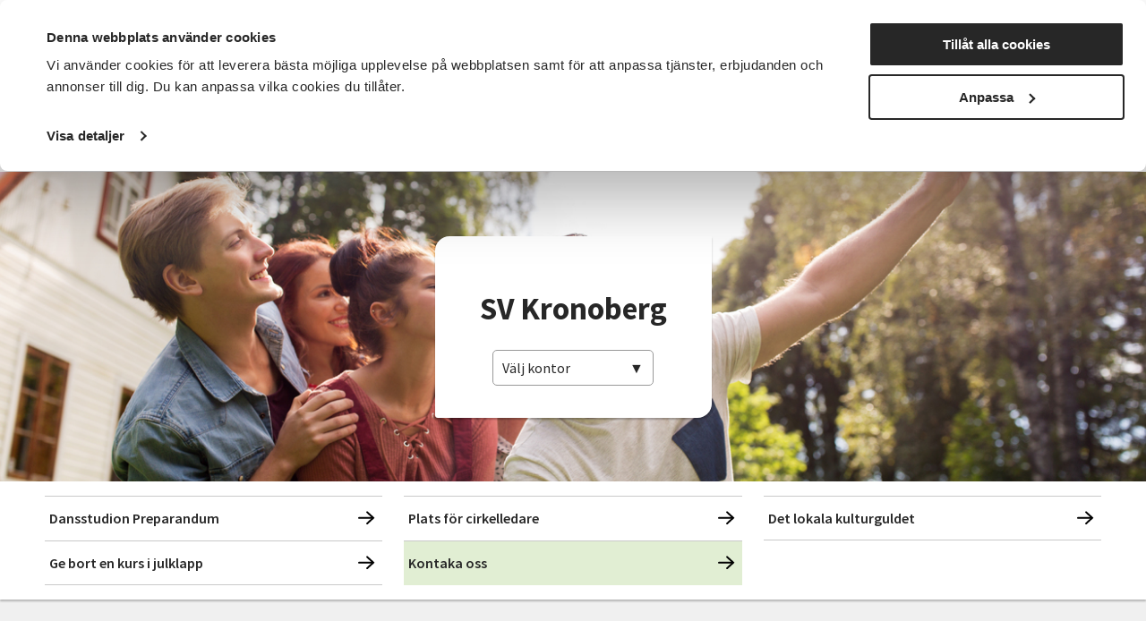

--- FILE ---
content_type: text/html; charset=utf-8
request_url: https://www.sv.se/avdelningar/sv-kronoberg?laslage=lattlast
body_size: 20946
content:
<!DOCTYPE html>
<html lang="sv">
<head>
    
<meta charset="utf-8" />
<meta name="viewport" content="width=device-width, initial-scale=1.0" />
<title>SV Kronoberg Studief&#xF6;rbundet Vuxenskolan</title>

    <link rel="stylesheet" type="text/css" href="/ui/css/main.css?v=EwWRjNPXHmp93D9PW-xVWnTQja5aLodLyJAM6pfxswI" />


<link rel="preconnect" href="https://fonts.googleapis.com">
<link rel="preconnect" href="https://fonts.gstatic.com" crossorigin>
<link href="https://fonts.googleapis.com/css2?family=Source+Sans+Pro:ital,wght@0,400;0,600;0,700;1,400;1,600;1,700&display=swap" rel="stylesheet">

    <link rel="apple-touch-icon" href="/storage/E97086CE483504B2D9710815CFF9B25D707362919682E8CBAC5B1077FB053039/ce930310e47c4b9e9ae3421e66cf5ec6/96-96-1-png.Png/media/7ad78eb9b51f4717bb419626162b37fe/favicon-96x96.png" type="" />
    <link rel="icon" href="/storage/E97086CE483504B2D9710815CFF9B25D707362919682E8CBAC5B1077FB053039/ce930310e47c4b9e9ae3421e66cf5ec6/96-96-1-png.Png/media/7ad78eb9b51f4717bb419626162b37fe/favicon-96x96.png" type="image/png" />
    <link rel="icon" href="/storage/E97086CE483504B2D9710815CFF9B25D707362919682E8CBAC5B1077FB053039/ce930310e47c4b9e9ae3421e66cf5ec6/96-96-1-png.Png/media/7ad78eb9b51f4717bb419626162b37fe/favicon-96x96.png" type="image/png" />
    <link rel="icon" href="/storage/707F4EE9DF6FEE009849A591D65ECCF937D5477C382367F036E3034117F8D04D/ce930310e47c4b9e9ae3421e66cf5ec6/32-32-1-png.Png/media/7ad78eb9b51f4717bb419626162b37fe/favicon-96x96.png" type="image/png" />
    <link rel="icon" href="/storage/165B5BDB37A20AEC87D8D9BBE1567EED4F84609C10EB9399DC7A84CAAC196173/ce930310e47c4b9e9ae3421e66cf5ec6/16-16-1-png.Png/media/7ad78eb9b51f4717bb419626162b37fe/favicon-96x96.png" type="image/png" />
    <link rel="shortcut icon" href="/storage/645AA3F09ED55D8606A74E61284146DD46254706CFEBD040862705E4E9EDFDD3/ce930310e47c4b9e9ae3421e66cf5ec6/16-16-1-png.Icon/media/7ad78eb9b51f4717bb419626162b37fe/favicon-96x96.ico" type="" />
    <meta name="description" content=" Department Start Page Introduktion Ingress Department Start Page Introduktion Ingress Department Start Page Introduktion Ingress" />

    <link rel="canonical" href="https://www.sv.se/avdelningar/sv-kronoberg" />

    <meta name="robots" content="index,follow" />
    <meta name="generator" content="Litium" />
    <meta property="og:title" content="SV Kronoberg" />
    <meta property="og:type" content="website" />
    <meta property="og:image" content="https://www.sv.se/storage/EEAF82EE139DC7B7D4230B3987DDE5314A568E019F10650D2351B4EB390C3A92/5a6cd01053824cab9416f3a70d901388/1200-900-0-jpg.Jpeg/media/3199d467467d440ca7451357e42fb32e/316-Desert.jpeg" />
    <meta property="og:image" content="https://www.sv.se/storage/0F38E937E6456EA5769F6033E282973C4854BB0A760959E9BBF8C491B7EFCCAF/b04459578d3c47358d881db9e3e7078a/1200-371-0-png.Png/media/1d1c19a6896a4c918078a6b818da49df/sv_logo_black%20%284%29%20%281%29.png" />
    <meta property="og:url" content="https://www.sv.se/avdelningar/sv-kronoberg" />
    <meta property="og:description" content=" Department Start Page Introduktion Ingress Department Start Page Introduktion Ingress Department Start Page Introduktion Ingress" />
    <meta property="og:locale" content="sv_SE" />
    <meta property="og:site_name" content="Studief&#xF6;rbundet Vuxenskolan" />

<!-- Google Tag Manager --><script type="text/javascript">
(function(w){w.dataLayer = w.dataLayer || [];
})(window);
(function(w,d,s,l,i){w[l]=w[l]||[];w[l].push({'gtm.start':new Date().getTime(),event:'gtm.js'});var f=d.getElementsByTagName(s)[0],j=d.createElement(s),dl=l!='dataLayer'?'&l='+l:'';j.async=true;j.src='//www.googletagmanager.com/gtm.js?id='+i+dl;f.parentNode.insertBefore(j,f);})(window,document,'script','dataLayer','GTM-TRZG9N7V');
</script><!-- End Google Tag Manager -->

<!-- Google Consent Mode -->
<script data-cookieconsent="ignore">
      window.dataLayer = window.dataLayer || [];
      function gtag() {
        dataLayer.push(arguments)
      }
      gtag("consent", "default", {
        ad_storage: "denied",
        ad_user_data: "denied",
        ad_personalization: "denied",
        analytics_storage: "denied",
        functionality_storage: "denied",
        personalization_storage: "denied",
        security_storage: "granted",
        wait_for_update: 500
      });
      gtag("set", "ads_data_redaction", true);
</script>
<!-- End Google Consent Mode-->

<!-- CookieBot -->
<style type="text/css">
#CybotCookiebotDialogPoweredbyCybot, .CookiebotWidget-main-logo{
     visibility: hidden; /*hide cookiebot logo from dialog*/
}
#CybotCookiebotDialogHeader {
     width: 0px !important; /*hide logo container alltogether*/
}  
.CybotCookiebotDialogContentWrapper {
     max-width: 1340px !important; /*align with with rest of website*/
}    
</style>
<script id="Cookiebot" src="https://consent.cookiebot.com/uc.js" data-cbid="f844eb95-8abf-486e-bac2-092302da15a5" type="text/javascript" async></script>
<!-- End CookieBot-->
<meta name="google-site-verification" content="DPGbxEgHU6-cZGvfpuRxuZMQ4QALXe5znrACiV1LuQk" />
<script src="//cdn1.readspeaker.com/script/12139/webReader/webReader.js?pids=wr" type="text/javascript" id="rs_req_Init"></script>
    
    
<script type="text/javascript">
	window.localStorage.setItem('requestVerificationToken', 'CfDJ8Mii-8baAM9KjsuJfXAEnL2d2dOhJeJtjhCeWsW6vMF1C82qV3NbZgDpmd0I0k1uigWhCXtdFtxev4JESweHiNtYomHzxlzCM2uSRNsOPtGPCdNs9ZTfKrktLIkbJnSl2LLztcuC2IXkZAPwcJ8GPrs');
	window.__litium = window.__litium || {};
	window.__litium.requestContext = {"channelSystemId":"39caa972-7d40-42ec-b6fa-d17a5be2a1ee","currentPageSystemId":"23c30447-86c1-4eaa-b412-f9877d08ebe7"};
	window.__litium.preloadState = window.__litium.preloadState || {};
	window.__litium.preloadState.cart = {"checkoutUrl":"/kassa","orderTotal":"0 SEK","quantity":"0","orderRows":[],"discountRows":[],"discount":"0 SEK","deliveryCost":"0 SEK","paymentCost":"0 SEK","grandTotal":"0 SEK","vat":"0 SEK","systemId":"00000000-0000-0000-0000-000000000000"};
	window.__litium.preloadState.navigation = {"contentLinks":[{"name":"Det här gör vi","url":"/det-har-gor-vi","disabled":false,"isSelected":false,"links":[{"disabled":false,"isSelected":false,"links":[{"name":"Funktionsrätt","url":"/det-har-gor-vi/funktionsratt","disabled":false,"isSelected":false,"links":[]},{"name":"Landsbygder","url":"/det-har-gor-vi/landsbygder","disabled":false,"isSelected":false,"links":[]},{"name":"Integration","url":"/det-har-gor-vi/integration","disabled":false,"isSelected":false,"links":[]},{"name":"Föreningslivet","url":"/det-har-gor-vi/foreningsutveckling","disabled":false,"isSelected":false,"links":[]},{"name":"Beredskap","url":"/det-har-gor-vi/beredskap","disabled":false,"isSelected":false,"links":[]},{"name":"Musik","url":"/det-har-gor-vi/musik","disabled":false,"isSelected":false,"links":[]},{"name":"Våra priser och utmärkelser","url":"/det-har-gor-vi/vara-priser-och-utmarkelser","disabled":false,"isSelected":false,"links":[]},{"name":"Projekt och initiativ","url":"/det-har-gor-vi/projekt-och-initiativ","disabled":false,"isSelected":false,"links":[]},{"name":"Vad gör ett studieförbund?","url":"/det-har-gor-vi/vad-gor-ett-studieforbund","disabled":false,"isSelected":false,"links":[]},{"name":"Vad är folkbildning?","url":"/det-har-gor-vi/vad-ar-folkbildning","disabled":false,"isSelected":false,"links":[]},{"attributes":{"cssValue":"nav-link"},"name":"Det här gör vi","url":"/det-har-gor-vi","disabled":false,"isSelected":false,"links":[]}]}]},{"name":"För dig som","url":"/for-dig-som","disabled":false,"isSelected":false,"links":[{"disabled":false,"isSelected":false,"links":[{"name":"Förtroendevald i SV","url":"/for-dig-som/fortroendevald","disabled":false,"isSelected":false,"links":[]},{"name":"Cirkelledare","url":"/cirkelledare","disabled":false,"isSelected":false,"links":[]},{"name":"Politiker","url":"/for-dig-som/politiker","disabled":false,"isSelected":false,"links":[]},{"name":"Deltagare i SV:s verksamhet","url":"/for-dig-som/deltagare-i-svs-verksamhet","disabled":false,"isSelected":false,"links":[]},{"name":"Föreningsaktiv","url":"/for-dig-som/foreningsaktiv","disabled":false,"isSelected":false,"links":[]},{"attributes":{"cssValue":"nav-link"},"name":"För dig som","url":"/for-dig-som","disabled":false,"isSelected":false,"links":[]}]}]},{"name":"Sök kurser och evenemang","url":"/kurser-och-evenemang","disabled":false,"isSelected":false,"links":[{"disabled":false,"isSelected":false,"links":[{"name":"Beteendevetenskap","url":"/kurser-och-evenemang/beteendevetenskap","disabled":false,"isSelected":false,"links":[]},{"name":"Musik & teater","url":"/kurser-och-evenemang/musik-teater","disabled":false,"isSelected":false,"links":[]},{"name":"Data & IT kurser","url":"/kurser-och-evenemang/data-it","disabled":false,"isSelected":false,"links":[]},{"name":"Övrigt","url":"/kurser-och-evenemang/ovrigt","disabled":false,"isSelected":false,"links":[]},{"name":"Djur, natur & miljö","url":"/kurser-och-evenemang/djur-natur-miljo","disabled":false,"isSelected":false,"links":[]},{"name":"Funktionsnedsättning","url":"/kurser-och-evenemang/funktionsnedsattning","disabled":false,"isSelected":false,"links":[]},{"name":"Hantverk & konst","url":"/kurser-och-evenemang/hantverk-och-konst","disabled":false,"isSelected":false,"links":[]},{"name":"Historia & konsthistoria","url":"/kurser-och-evenemang/historia-konsthistoria","disabled":false,"isSelected":false,"links":[]},{"name":"Läsa, skriva & tala","url":"/kurser-och-evenemang/lasa-skriva-tala","disabled":false,"isSelected":false,"links":[]},{"name":"Hälsa & välbefinnande","url":"/kurser-och-evenemang/halsa-valbefinnande","disabled":false,"isSelected":false,"links":[]},{"name":"Mat & dryck","url":"/kurser-och-evenemang/mat","disabled":false,"isSelected":false,"links":[]},{"name":"Dans","url":"/kurser-och-evenemang/dans","disabled":false,"isSelected":false,"links":[]},{"name":"Ekonomi","url":"/kurser-och-evenemang/ekonomi","disabled":false,"isSelected":false,"links":[]},{"name":"Media & kommunikation","url":"/kurser-och-evenemang/media-kommunikation","disabled":false,"isSelected":false,"links":[]},{"name":"Pedagogik","url":"/kurser-och-evenemang/pedagogik","disabled":false,"isSelected":false,"links":[]},{"name":"Samhälle","url":"/kurser-och-evenemang/samhalle","disabled":false,"isSelected":false,"links":[]},{"name":"Språk","url":"/kurser-och-evenemang/sprak","disabled":false,"isSelected":false,"links":[]},{"name":"Transport","url":"/kurser-och-evenemang/transport","disabled":false,"isSelected":false,"links":[]},{"name":"Trädgård, hus & hem","url":"/kurser-och-evenemang/tradgard-hus-och-hem","disabled":false,"isSelected":false,"links":[]},{"attributes":{"cssValue":"nav-link"},"name":"Alla kurser och evenemang","url":"/kurser-och-evenemang","disabled":false,"isSelected":false,"links":[]}]}]},{"name":"Om SV","url":"/om-SV","disabled":false,"isSelected":false,"links":[{"disabled":false,"isSelected":false,"links":[{"name":"<p><a href=\"/om-SV/det-har-ar-sv\">Det h&auml;r &auml;r SV</a></p>\n\n<p><a href=\"/om-SV/samarbeten\">Samarbeten</a></p>\n\n<p><a href=\"https://jobb.sv.se/\">Jobba hos SV</a></p>\n\n<p><a href=\"/om-SV/fragor-och-svar\">Fr&aring;gor och svar</a></p>\n","disabled":false,"isSelected":false,"links":[]},{"attributes":{"cssValue":"nav-link"},"name":"Om SV","url":"/om-SV","disabled":false,"isSelected":false,"links":[]}]}]},{"name":"Starta studiecirkel","url":"/starta-studiecirkel","disabled":false,"isSelected":false,"links":[{"disabled":false,"isSelected":false,"links":[{"name":"Färdigt studiematerial","url":"/starta-studiecirkel/fardigt-studiematerial","disabled":false,"isSelected":false,"links":[]},{"name":"Vad är en studiecirkel","url":"/starta-studiecirkel/vad-ar-en-studiecirkel","disabled":false,"isSelected":false,"links":[]},{"name":"Aktiv i en förening?","url":"/starta-studiecirkel/aktiv-i-en-forening","disabled":false,"isSelected":false,"links":[]},{"name":"Samarbeten","url":"/om-SV/samarbeten","disabled":false,"isSelected":false,"links":[]},{"name":"Regler för studiecirklar","url":"/cirkelledare/regler-for-studiecirklar","disabled":false,"isSelected":false,"links":[]},{"attributes":{"cssValue":"nav-link"},"name":"Starta studiecirkel","url":"/starta-studiecirkel","disabled":false,"isSelected":false,"links":[]}]}]},{"name":"Cirkelledare","url":"/cirkelledare","disabled":false,"isSelected":false,"links":[{"disabled":false,"isSelected":false,"links":[{"name":"E-Tjänst","url":"/cirkelledare/e-tjanst","disabled":false,"isSelected":false,"links":[]},{"name":"Cirkelledarutbildningar","url":"/cirkelledare/cirkelledarutbildningar","disabled":false,"isSelected":false,"links":[]},{"name":"Regler för studiecirklar","url":"/cirkelledare/regler-for-studiecirklar","disabled":false,"isSelected":false,"links":[]},{"name":"Material, metoder och tips","url":"/cirkelledare/material-metoder-och-tips","disabled":false,"isSelected":false,"links":[]},{"name":"Learnify","url":"/cirkelledare/learnify","disabled":false,"isSelected":false,"links":[]},{"name":"Cirkelledarporträtt","url":"/cirkelledare/cirkelledarportratt","disabled":false,"isSelected":false,"links":[]},{"attributes":{"cssValue":"nav-link"},"name":"Cirkelledare","url":"/cirkelledare","disabled":false,"isSelected":false,"links":[]}]}]},{"name":"Nyheter","url":"/nyheter","disabled":false,"isSelected":false,"links":[{"name":"Nyheter","disabled":false,"isSelected":false,"links":[{"name":"<p><a href=\"https://press.sv.se\" target=\"_blank\">Pressrum</a></p>\n\n<p><a href=\"/nyheter/artiklar\">Artiklar&nbsp;</a></p>\n\n<p><a href=\"/nyheter/remissvar\">Remissvar</a></p>\n","disabled":false,"isSelected":false,"links":[]}]}]},{"name":"Avdelningar","url":"/avdelningar","disabled":false,"isSelected":true,"links":[{"name":"Förbundskansliet","disabled":false,"isSelected":false,"links":[{"name":"Kontakta Förbundskansliet","url":"/kontakta-forbundskansliet","disabled":false,"isSelected":false,"links":[]},{"name":"Kontakta Förbundsstyrelsen & Valberedningen","url":"/kontakta-forbundsstyrelsen-valberedningen","disabled":false,"isSelected":false,"links":[]}]},{"disabled":false,"isSelected":false,"links":[{"name":"SV Blekinge","url":"/avdelningar/sv-blekinge","disabled":false,"isSelected":false,"links":[]},{"name":"SV Dalarna","url":"/avdelningar/sv-dalarna","disabled":false,"isSelected":false,"links":[]},{"name":"SV Gotland","url":"/avdelningar/sv-gotland","disabled":false,"isSelected":false,"links":[]},{"name":"SV Gävleborg","url":"/avdelningar/sv-gavleborg","disabled":false,"isSelected":false,"links":[]},{"name":"SV Göteborg","url":"/avdelningar/sv-goteborg","disabled":false,"isSelected":false,"links":[]},{"name":"SV Göteborgsregionen Sydost & Sjuhärad","url":"/avdelningar/grsydost","disabled":false,"isSelected":false,"links":[]},{"name":"SV Halland","url":"/avdelningar/sv-halland","disabled":false,"isSelected":false,"links":[]},{"name":"SV Jämtlands län","url":"/avdelningar/sv-jamtlands-lan","disabled":false,"isSelected":false,"links":[]},{"name":"SV Jönköpings län","url":"/avdelningar/sv-jonkopings-lan","disabled":false,"isSelected":false,"links":[]},{"name":"SV Kalmar län","url":"/avdelningar/sv-kalmar-lan","disabled":false,"isSelected":false,"links":[]},{"name":"SV Kronoberg","url":"/avdelningar/sv-kronoberg","disabled":false,"isSelected":true,"links":[]},{"name":"SV Lundabygden","url":"/avdelningar/sv-lundabygden","disabled":false,"isSelected":false,"links":[]},{"name":"SV Malmö","url":"/avdelningar/sv-malmo","disabled":false,"isSelected":false,"links":[]},{"name":"SV Norrbotten","url":"/avdelningar/sv-norrbotten","disabled":false,"isSelected":false,"links":[]},{"name":"SV Regionförbund Skåne","url":"/avdelningar/skane","disabled":false,"isSelected":false,"links":[]},{"name":"SV Regionförbund Västra Götaland","url":"/avdelningar/sv-regionforbund-vastra-gotaland","disabled":false,"isSelected":false,"links":[]},{"name":"SV Skaraborg","url":"/avdelningar/sv-skaraborg","disabled":false,"isSelected":false,"links":[]},{"name":"SV Skåneland","url":"/avdelningar/sv-skaneland","disabled":false,"isSelected":false,"links":[]},{"name":"SV Stockholm","url":"/avdelningar/sv-stockholm","disabled":false,"isSelected":false,"links":[]},{"name":"SV Stockholms län","url":"/avdelningar/sv-stockholms-lan","disabled":false,"isSelected":false,"links":[]},{"name":"SV Sörmland","url":"/avdelningar/sv-sormland","disabled":false,"isSelected":false,"links":[]},{"name":"SV Uppsala län","url":"/avdelningar/sv-uppsala-lan","disabled":false,"isSelected":false,"links":[]},{"name":"SV Värmland","url":"/avdelningar/sv-varmland","disabled":false,"isSelected":false,"links":[]},{"name":"SV Väst","url":"/avdelningar/sv-vast","disabled":false,"isSelected":false,"links":[]},{"name":"SV Västerbotten","url":"/avdelningar/sv-vasterbotten","disabled":false,"isSelected":false,"links":[]},{"name":"SV Västernorrland","url":"/avdelningar/sv-vasternorrland","disabled":false,"isSelected":false,"links":[]},{"name":"SV Västmanland","url":"/avdelningar/sv-vastmanland","disabled":false,"isSelected":false,"links":[]},{"name":"SV Örebro län","url":"/avdelningar/sv-orebro-lan","disabled":false,"isSelected":false,"links":[]},{"name":"SV Östergötland","url":"/avdelningar/sv-ostergotland","disabled":false,"isSelected":false,"links":[]},{"attributes":{"cssValue":"nav-link"},"name":"Alla avdelningar","url":"/avdelningar","disabled":false,"isSelected":false,"links":[]}]}]}]};
	window.__litium.preloadState.myPage = {"persons":{},"addresses":{},"orders":{"currentPage":1},"isBusinessCustomer":false,"hasApproverRole":false};

	window.__litium.constants = {
		role: {
			approver: "OrderApprover",
			buyer: "OrderPlacer",
		},
		countries: [{"text":"Sweden","value":"SE","selected":false}],
		checkoutMode: {
			privateCustomers: 2,
			companyCustomers: 4,
			both: 1
		},
	};
	window.__litium.quickSearchUrl = "/sokresultat";
	window.__litium.translation = {"mypage.order.title":"Ordrar","sv.aria.label.opensearchbar":"Öppna sökfältet","sv.checkout.questionsanswer.no":"Nej","sv.checkout.save":"Spara och gå vidare","sv.event.time":"Tid","checkout.customerinfo.title":"Kunduppgifter","mypage.address.add":"Lägg till","approve.label":"Godkänn","mypage.person.phone":"Telefon","sv.filter.remote.selecttext":"Distans","sv.checkout.validation.maxquantity":"Max antal för en bokning är 8","sv.categories.showless":"Dölj kategorier","tooltip.addedtocart":"Produkten har lagts i varukorgen","mypage.address.title":"Adresser","sv.contactpage.phone":"Telefon","sv.checkout.messagelabel":"Lämna meddelande","sv.filter.subjecttext":"Ämnesområden","filter.showless":"Visa mindre","sv.checkout.payer.choose":"Vem betalar?","sv.checkout.registertext":"Fyll i anmälningsformuläret för att anmäla dig.","checkout.customerinfo.existingcustomer":"Redan kund? ","orderdetail.ordernumber":"Ordernummer","mypage.address.edittitle":"Ändra","sv.aria.label.clearallfilter":"Ta bort alla filter","checkout.customerinfo.personalnumber":"Personnummer","validation.checkrequired":"Vänligen acceptera villkoren.","validation.required":"Obligatoriskt","sv.checkout.ordersummary.paymenttitle":"Betalningsmetod","orderdetail.email":"E-post","sv.aria.label.closemenu":"Stäng meny","checkout.customerinfo.clicktologin":"Klicka för att logga in. ","mypage.person.role.buyer":"Orderläggare","checkout.order.message":"Meddelande till kundtjänst","sv.menu.subnav.showless":"Visa färre länkar","sv.filter.clearalltext":"Rensa alla filter","sv.contactpage.email":"E-post","checkout.order.title":"Din order","orderdetail.organizationnumber":"Organisationsnummer","checkout.order.vat":"Moms","orderlist.column.grandtotal":"Totalt","sv.checkout.validation.personnumber.payer":"Ogiltigt personnummer för betalaren","validation.unique":"Värdet är inte unikt","checkout.customerinfo.signupandlogin":"Registrera dig och logga in","checkout.cart.header.quantity":"Antal","minicart.total":"Totalt","sv.checkout.paymenttitle":"Betalning","validation.email":"E-posten är inte giltig","validation.invalidusername":"Användarnamnet är inte giltigt","checkout.cart.empty":"Din varukorg är tom","sv.validation.lmanumber":"LMA-nummer är inte giltigt","tooltip.reordered":"Produkterna har lagts i varukorgen.","general.select":"Välj","checkout.customerinfo.careof":"c/o","sv.filter.city.selecttext":"Välj ort","orderlist.column.orderdate":"Orderdatum","checkout.login.to.placeorder":"Logga in för att lägga order","orderdetail.paymentmethod":"Betalsätt","general.search":"Sök","minicart.numberofproduct":"produkter","sv.aria.label.coaddress":"Visa care-of adressfält","sv.menu.search.text":"Sök","orderdetail.ordertotalvat":"Moms","checkout.customerinfo.country.placeholder":"Välj ett land","checkout.order.paymentcost":"Avgift","orderdetail.column.products":"Arrangemang","checkout.cart.compaignprice":"Kampanjpris","checkout.cart.total":"Totalt","tooltip.approvedorder":"Godkänn order","checkout.customerinfo.address":"Adress","checkout.customerinfo.personalnumberfirstpart":"Personnummer","mypage.person.role.approver":"Ordergodkännare","sv.event.availableseats.noseats":"Inga platser kvar","checkout.order.discount":"Rabatt","mypage.person.email":"E-post","sv.checkout.registertitle":"Anmälan","mypage.person.role":"Roll","mypage.address.city":"Stad","sv.checkout.identification.personalnumber":"Personnummer","general.print":"Skriv ut","sv.checkout.customerinfo.lmanumber":"LMA-nummer (XX-XXXXXX)","sv.aria.label.togglecountyfilter":"Sök efter ett län att filtrera på","checkout.customerinfo.privatecustomer":"Privatkund","orderdetail.deliveryaddress":"Leveransadress","mypage.person.firstname":"Förnamn","orderdetail.orderstatus":"Orderstatus","sv.validation.emailmatch":"E-post matchar ej","sv.checkout.ordersummary.payertitle":"Betalare","checkout.order.deliverycost":"Leveranskostnad","checkout.payment.title":"Betalsätt","orderlist.column.status":"Status","checkout.customerinfo.lastname":"Efternamn","checkout.title":"Kassa","orderlist.noorderfound":"Det finns inga ordrar","sv.validation.birthdate":"Födelsedatum är inte giltigt","checkout.usediscountcode":"Använd","orderdetail.deliverydate":"Leveransdatum","general.ok":"OK","mypage.address.phonenumber":"Telefon","orderdetail.organizationname":"Företagsnamn","sv.aria.label.search.button":"Utför sökning","orderlist.items":"och {0} andra produkter","mypage.person.subtitle":"Personer i företaget","sv.checkout.ordersummary.participanttitle":"Deltagare","orderdetail.column.price":"Kostnad","sv.filter.sortby":"Sortera efter","checkout.customerinfo.reference":"Referens","sv.event.numberofoccasions":"Antal tillfällen","sv.checkout.ordersummary.title":"Sammanfattning","mypage.person.title":"Personer","sv.checkout.thinkgreentext":"Jag tänker på miljön och vill få kallelser och fakturor via e-post istället för i brevlådan","mypage.person.add":"Lägg till","checkout.customerinfo.phonenumber":"Telefon","sv.filter.type.selecttext":"Typ av kurs","checkout.customerinfo.city":"Ort","orderdetail.column.quantity":"Platser","checkout.customerinfo.country":"Land","checkout.cart.header.price":"Pris","sv.checkout.identification.lmanumber":"LMA-nummer","sv.filter.showtext":"Visa","orderdetail.lastname":"Efternamn","sv.checkout.gustav.registrationerror.4":"Något gick fel vid registreringen. Var god kontakta <a href='{0}'>kundtjänst</a>","sv.event.remote":"Distans","orderdetail.backtoorderlist":"Tillbaka till orderhistoriken","checkout.customerinfo.companyaddress.placeholder":"Välj en adress","sv.categories.showmore":"Visa alla kategorier","mypage.address.addtitle":"Lägg till","checkout.campaigncode":"Kampanjkod","orderdetail.column.total":"Totalt","general.cancel":"Avbryt","sv.validation.adult":"Betalaren måste vara över 18 år","sv.checkout.validation.unbookable":"Inga platser kvar","mypage.address.postnumber":"Postnummer","sv.event.nostartdateset":"Datum ej fastställt","sv.checkout.customerinfo.birthdate":"Födelsedatum (ÅÅÅÅ-MM-DD)","sv.event.responsible":"Din kursledare","orderlist.column.content":"Innehåll","sv.menu.subnav.showall":"Visa alla länkar","validation.personalnumber":"Personnummer","sv.event.enddate":"Slutdatum","sv.event.nostarttimeset":"Tid ej fastställt","checkout.customerinfo.cellphone":"Telefon","checkout.customerinfo.personalnumbersecondpart":" ","checkout.order.grandTotal":"Totalt ink moms","mypage.address.address":"Adress","checkout.cart.header.total":"Total","mypage.info.title":"Mina uppgifter","checkout.customerinfo.companyname":"Företagsnamn","mypage.login.title":"Inloggningsuppgifter","validation.phone":"Telefon","checkout.customerinfo.firstname":"Förnamn","search.yourfilter":"Dina filter","sv.aria.label.openmenu":"Öppna meny","orderdetail.information":"Information","sv.checkout.customerinfo.emailverify":"Ange e-post igen","sv.aria.label.closesearchbar":"Stäng sökfältet","sv.checkout.gustav.registrationerror.6":"Arrangemanget avslutat och går inte anmäla sig. Var god kontakta <a href='{0}'>kundtjänst</a>","checkout.terms.link":"villkor","mypage.person.edittitle":"Ändra","sv.checkout.gustav.registrationerror.1":"Deltagaren är redan registrerad. Var god kontakta <a href='{0}'>kundtjänst</a>","checkout.order.productstotal":"Produkter","checkout.terms.acceptterms":"Jag godkänner SVs anmälningsvillkor samt godkänner att mina personuppgifter behandlas enligt SVs integritetspolicy","sv.checkout.payer.title":"Uppgifter betalare","checkout.terms.acceptTermsOfCondition":"Jag har läst och accepterar","facet.header.sortCriteria":"Sortera","sv.filter.county.selecttext":"Välj län","sv.checkout.questionstitle":"Kompletterande anmälningsinformation","orderdetail.deliverymethod":"Leveranssätt","sv.checkout.ordersummary.paymentreceivertitle":"Betalning sker till","minicart.checkout":"Kassa","validation.emailinused":"Denna e-post finns redan registrerad, försök med en annan.","sv.filter.alltext":"Alla","checkout.customerinfo.showAlternativeAddress":"Alternativ leveransadress","orderlist.item":"och {0} annan produkt","checkout.edit":"Ändra","checkout.order.total":"Totalt","sv.checkout.validation.missingboolanswer":"Det saknas svar på en Ja/Nej fråga","sv.event.datemissing":"Ej fastställt","sv.department.office.selectlabel":"Hitta ditt lokala kontor:","sv.checkout.validation.personnumber.participiant":"Ogiltigt personnummer för deltagaren","facet.header.categories":"Kategorier","sv.checkout.gustav.registrationerror.5":"Ogiltig kampanjkod. Var god kontakta <a href='{0}'>kundtjänst</a>","general.reorder":"Lägg produkter i varukorg","orderdetail.grandtotal":"Totalt","orderdetail.orderdate":"Orderdatum","sv.checkout.customerinfo.addcareof":"Lägg till c/o","sv.checkout.questionsanswer.yes":"Ja","checkout.usecampaigncode":"Använd","checkout.placeorder":"Bekräfta","sv.aria.label.clearfilter":"Ta bort filter ","checkout.customerinfo.zipcode":"Postnummer","sv.checkout.gustav.registrationerror.3":"Arrangemanget är fullbokat. Var god kontakta <a href='{0}'>kundtjänst</a>","checkout.customerinfo.businesscustomer":"Företagskund?","sv.checkout.participanttitle":"Deltagare","mypage.address.subtitle":"Adresser","mypage.address.country":"Land","checkout.continue":"Fortsätt","sv.filter.date.selecttext":"När som helst","sv.aria.label.addfilter":"Lägg till filter ","mypage.person.lastname":"Efternamn","sv.checkout.payer.other":"Annan betalare","orderlist.showonlymyorders":"Visa bara mina ordrar","sv.checkout.gustav.registrationerror.general":"Ett fel uppstod","sv.event.location":"Plats","mypage.person.addtitle":"Lägg till","sv.checkout.validation.missingtextanswer":"Det saknas svar på en textfråga","sv.checkout.customerinfo.payer.personalnumber":"Betalarens personnummer","checkout.discountcode":"Kampanjkod","general.save":"Spara","filter.showmore":"Visa mer","sv.checkout.gustav.registrationerror.7":"Felaktigt personnummer (LMA). Var god kontakta <a href='{0}'>kundtjänst</a>","sv.validation.personalnumber":"Personnumret är inte giltigt (ååååmmddxxx)","sv.filter.startdate":"Startdatum","general.remove":"Ta bort","sv.checkout.customerinfo.checkparticipiantform":"Kontrollera uppgifterna för deltagaren","sv.filter.search.placeholder":"Sök","checkout.customerinfo.email":"E-post","sv.filter.showselection":"Visa urval","checkout.delivery.title":"Leveranssätt","mypage.person.name":"Namn","sv.filter.hitstext":"Träffar","orderdetail.firstname":"Förnamn","sv.contacts.card.readless":"Stäng","sv.checkout.gustav.registrationerror.2":"Arrangemanget är spärrat. Var god kontakta <a href='{0}'>kundtjänst</a>","orderdetail.orderreference":"Referens","sv.department.office.selectdeafult":"Välj kontor","sv.contacts.card.readmore":"Läs mer om","validation.invalid.number":"","checkout.cart.title":"Varukorg","sv.event.register":"Anmäl dig","orderdetail.discount":"Rabatt","orderdetail.customernumber":"Kundnummer","sv.checkout.payer.participant":"Deltagaren","sv.aria.label.search.input":"Sökfråga","sv.aria.label.togglecityfilter":"Sök efter en stad att filtrera på","sv.filter.location.selecttext":"Välj plats","sv.event.nostartdate":"Inget startdatum","facet.header.filter":"Filtrera","sv.checkout.numberoftickets.info":"Bokningsbart antal är mindre än 8.","sv.event.startdate":"Startdatum","sv.aria.label.pagenavigation":"Sidnavigering","orderdetail.phone":"Telefon"};
</script>
</head>
<body class="full-width">
    <a href="#main-content" class="skip-link" aria-label="Hoppa till huvudinneh&#xE5;ll">Hoppa till huvudinneh&#xE5;ll</a>
    <!-- Google Tag Manager (noscript) --><noscript><iframe src='//www.googletagmanager.com/ns.html?id=GTM-TRZG9N7V' height='0' width='0' style='display:none;visibility:hidden'></iframe></noscript><!-- End Google Tag Manager (noscript) -->

        
<header id="header" role="banner" class="header">
    <div class="header__row compact-header header__row--one-row">
        <div id="readspeaker" class="rs_addtools rs_splitbutton rs_preserve rs_skip rs_exp"></div>
        <div class="header__row-inner">
            <a href="/" class="header__logo">
                <img alt="Studief&#xF6;rbundet Vuxenskolan" height="50" sizes="(min-width: 1040px) calc(1.02vw &#x2B; 156px), (min-width: 420px) 203px, calc(89vw - 153px)" src="/storage/5EA607011C54E1C36F14D00F29B07F6262F6156FB7A94A0ED5934656677DA598/b04459578d3c47358d881db9e3e7078a/162-50-0-png.Png/media/1d1c19a6896a4c918078a6b818da49df/sv_logo_black%20%284%29%20%281%29.png" srcset="/storage/6DE5FFA73140B91B727319E8C0B318A975F57D3FFDF14BF54300925679A617BD/b04459578d3c47358d881db9e3e7078a/174-54-0-png.Png/media/1d1c19a6896a4c918078a6b818da49df/sv_logo_black%20%284%29%20%281%29.png 174w, /storage/27C9F354F702B01EEE9307FDC92577440C0939DD558750FEC7B11490AE1B1E23/b04459578d3c47358d881db9e3e7078a/180-56-0-png.Png/media/1d1c19a6896a4c918078a6b818da49df/sv_logo_black%20%284%29%20%281%29.png 180w, /storage/80E3B1EB104B31939C5A947DFD401F1D00E248875CEA0C91092B7F3829D90BD3/b04459578d3c47358d881db9e3e7078a/200-62-0-png.Png/media/1d1c19a6896a4c918078a6b818da49df/sv_logo_black%20%284%29%20%281%29.png 200w, /storage/51D057B23AE4088304C7146A21A34F22ADF2BA2071B73D73FDB91515B7055571/b04459578d3c47358d881db9e3e7078a/220-68-0-png.Png/media/1d1c19a6896a4c918078a6b818da49df/sv_logo_black%20%284%29%20%281%29.png 220w, /storage/7DB1500EBB04A75ED72841538C01BB0394C89B274FFFA40F8917F6227D21C22D/b04459578d3c47358d881db9e3e7078a/260-80-0-png.Png/media/1d1c19a6896a4c918078a6b818da49df/sv_logo_black%20%284%29%20%281%29.png 260w, /storage/C417436A485F03E664FABB57287FC4A21DF9C9D64F50941A31EFEE4BBDD41CA0/b04459578d3c47358d881db9e3e7078a/300-93-0-png.Png/media/1d1c19a6896a4c918078a6b818da49df/sv_logo_black%20%284%29%20%281%29.png 300w, /storage/F6AD096A3C680E8911531905345C09C66FF8C52B98ABEDF83B5A235237A9D1B1/b04459578d3c47358d881db9e3e7078a/340-105-0-png.Png/media/1d1c19a6896a4c918078a6b818da49df/sv_logo_black%20%284%29%20%281%29.png 340w" width="162" />
            </a>
            <div id="header-search" class="header__row-inner-search">
                <header-search search-text="S&#xF6;k" search-placeholder="S&#xF6;k" search-history="Din s&#xF6;khistorik"></header-search>
            </div>
            <div class="header__components">

                <div class="top-links">
                    <ul class="top-links__list">
                        <li class="top-links__list-item">
                            <a class="readspeaker-listen-button" accesskey="L" rel="nofollow"
                               title="Lyssna p&aring; sidans text med ReadSpeaker webReader"
                               href="//app-eu.readspeaker.com/cgi-bin/rsent?customerid=12139&amp;lang=sv_se&amp;readclass=main-content&amp;url=https%3a%2f%2fwww.sv.se%2favdelningar%2fsv-kronoberg">
                                Lyssna
                                <span class="rsplay"></span>
                            </a>
                        </li>
                    </ul>
                </div>

                <div class="header__buttons">
                    <button class="header__buttons-search" aria-expanded="false" aria-controls="header-search" aria-label="&#xD6;ppna s&#xF6;kf&#xE4;ltet"></button>
                    <button aria-expanded="false" aria-controls="navbar" aria-label="&#xD6;ppna meny" class="header__buttons-menu"></button>
                </div>
            </div>
        </div>
    </div>

    <nav role="navigation" class="navbar" id="navbar">
        <div class="navbar__inner">
            <ul class="navbar__menu">
                    <li class="navbar__menu-item">
                        <button class="navbar__menu-item-link">Det h&#xE4;r g&#xF6;r vi</button>
                        <span class="navbar__menu-item-link navbar__menu-item-link--back">Tillbaka</span>
                            <div class="navbar__sub-menu">
                                <ul class="navbar__sub-menu-list">
                                        <li class="navbar__sub-menu-item">                                     
                                                <div class="navbar__sub-menu-header">                                                   
                                                        <h4 class="navbar__sub-menu-title"><a href="/det-har-gor-vi">Det h&#xE4;r g&#xF6;r vi</a></h4>
                                                </div>
                                                <ul class="navbar__categories navbar__categories--collapsed">
                                                            <li class="navbar__categories-item">
                                                                <a class="navbar__categories-link" href="/det-har-gor-vi/funktionsratt">Funktionsr&#xE4;tt</a>
                                                            </li>
                                                            <li class="navbar__categories-item">
                                                                <a class="navbar__categories-link" href="/det-har-gor-vi/landsbygder">Landsbygder</a>
                                                            </li>
                                                            <li class="navbar__categories-item">
                                                                <a class="navbar__categories-link" href="/det-har-gor-vi/integration">Integration</a>
                                                            </li>
                                                            <li class="navbar__categories-item">
                                                                <a class="navbar__categories-link" href="/det-har-gor-vi/foreningsutveckling">F&#xF6;reningslivet</a>
                                                            </li>
                                                            <li class="navbar__categories-item">
                                                                <a class="navbar__categories-link" href="/det-har-gor-vi/beredskap">Beredskap</a>
                                                            </li>
                                                            <li class="navbar__categories-item">
                                                                <a class="navbar__categories-link" href="/det-har-gor-vi/musik">Musik</a>
                                                            </li>
                                                            <li class="navbar__categories-item">
                                                                <a class="navbar__categories-link" href="/det-har-gor-vi/vara-priser-och-utmarkelser">V&#xE5;ra priser och utm&#xE4;rkelser</a>
                                                            </li>
                                                            <li class="navbar__categories-item">
                                                                <a class="navbar__categories-link" href="/det-har-gor-vi/projekt-och-initiativ">Projekt och initiativ</a>
                                                            </li>
                                                            <li class="navbar__categories-item">
                                                                <a class="navbar__categories-link" href="/det-har-gor-vi/vad-gor-ett-studieforbund">Vad g&#xF6;r ett studief&#xF6;rbund?</a>
                                                            </li>
                                                            <li class="navbar__categories-item">
                                                                <a class="navbar__categories-link" href="/det-har-gor-vi/vad-ar-folkbildning">Vad &#xE4;r folkbildning?</a>
                                                            </li>
                                                </ul>

                                        </li>
                                </ul>
                            </div>
                    </li>
                    <li class="navbar__menu-item">
                        <button class="navbar__menu-item-link">F&#xF6;r dig som</button>
                        <span class="navbar__menu-item-link navbar__menu-item-link--back">Tillbaka</span>
                            <div class="navbar__sub-menu">
                                <ul class="navbar__sub-menu-list">
                                        <li class="navbar__sub-menu-item">                                     
                                                <div class="navbar__sub-menu-header">                                                   
                                                        <h4 class="navbar__sub-menu-title"><a href="/for-dig-som">F&#xF6;r dig som</a></h4>
                                                </div>
                                                <ul class="navbar__categories navbar__categories--collapsed">
                                                            <li class="navbar__categories-item">
                                                                <a class="navbar__categories-link" href="/for-dig-som/fortroendevald">F&#xF6;rtroendevald i SV</a>
                                                            </li>
                                                            <li class="navbar__categories-item">
                                                                <a class="navbar__categories-link" href="/cirkelledare">Cirkelledare</a>
                                                            </li>
                                                            <li class="navbar__categories-item">
                                                                <a class="navbar__categories-link" href="/for-dig-som/politiker">Politiker</a>
                                                            </li>
                                                            <li class="navbar__categories-item">
                                                                <a class="navbar__categories-link" href="/for-dig-som/deltagare-i-svs-verksamhet">Deltagare i SV:s verksamhet</a>
                                                            </li>
                                                            <li class="navbar__categories-item">
                                                                <a class="navbar__categories-link" href="/for-dig-som/foreningsaktiv">F&#xF6;reningsaktiv</a>
                                                            </li>
                                                </ul>

                                        </li>
                                </ul>
                            </div>
                    </li>
                    <li class="navbar__menu-item">
                        <button class="navbar__menu-item-link">S&#xF6;k kurser och evenemang</button>
                        <span class="navbar__menu-item-link navbar__menu-item-link--back">Tillbaka</span>
                            <div class="navbar__sub-menu">
                                <ul class="navbar__sub-menu-list">
                                        <li class="navbar__sub-menu-item">                                     
                                                <div class="navbar__sub-menu-header">                                                   
                                                        <h4 class="navbar__sub-menu-title"><a href="/kurser-och-evenemang">Alla kurser och evenemang</a></h4>
                                                </div>
                                                <ul class="navbar__categories navbar__categories--collapsed">
                                                            <li class="navbar__categories-item">
                                                                <a class="navbar__categories-link" href="/kurser-och-evenemang/beteendevetenskap">Beteendevetenskap</a>
                                                            </li>
                                                            <li class="navbar__categories-item">
                                                                <a class="navbar__categories-link" href="/kurser-och-evenemang/musik-teater">Musik &amp; teater</a>
                                                            </li>
                                                            <li class="navbar__categories-item">
                                                                <a class="navbar__categories-link" href="/kurser-och-evenemang/data-it">Data &amp; IT kurser</a>
                                                            </li>
                                                            <li class="navbar__categories-item">
                                                                <a class="navbar__categories-link" href="/kurser-och-evenemang/ovrigt">&#xD6;vrigt</a>
                                                            </li>
                                                            <li class="navbar__categories-item">
                                                                <a class="navbar__categories-link" href="/kurser-och-evenemang/djur-natur-miljo">Djur, natur &amp; milj&#xF6;</a>
                                                            </li>
                                                            <li class="navbar__categories-item">
                                                                <a class="navbar__categories-link" href="/kurser-och-evenemang/funktionsnedsattning">Funktionsneds&#xE4;ttning</a>
                                                            </li>
                                                            <li class="navbar__categories-item">
                                                                <a class="navbar__categories-link" href="/kurser-och-evenemang/hantverk-och-konst">Hantverk &amp; konst</a>
                                                            </li>
                                                            <li class="navbar__categories-item">
                                                                <a class="navbar__categories-link" href="/kurser-och-evenemang/historia-konsthistoria">Historia &amp; konsthistoria</a>
                                                            </li>
                                                            <li class="navbar__categories-item">
                                                                <a class="navbar__categories-link" href="/kurser-och-evenemang/lasa-skriva-tala">L&#xE4;sa, skriva &amp; tala</a>
                                                            </li>
                                                            <li class="navbar__categories-item">
                                                                <a class="navbar__categories-link" href="/kurser-och-evenemang/halsa-valbefinnande">H&#xE4;lsa &amp; v&#xE4;lbefinnande</a>
                                                            </li>
                                                            <li class="navbar__categories-item">
                                                                <a class="navbar__categories-link" href="/kurser-och-evenemang/mat">Mat &amp; dryck</a>
                                                            </li>
                                                            <li class="navbar__categories-item">
                                                                <a class="navbar__categories-link" href="/kurser-och-evenemang/dans">Dans</a>
                                                            </li>
                                                            <li class="navbar__categories-item">
                                                                <a class="navbar__categories-link" href="/kurser-och-evenemang/ekonomi">Ekonomi</a>
                                                            </li>
                                                            <li class="navbar__categories-item">
                                                                <a class="navbar__categories-link" href="/kurser-och-evenemang/media-kommunikation">Media &amp; kommunikation</a>
                                                            </li>
                                                            <li class="navbar__categories-item">
                                                                <a class="navbar__categories-link" href="/kurser-och-evenemang/pedagogik">Pedagogik</a>
                                                            </li>
                                                            <li class="navbar__categories-item">
                                                                <a class="navbar__categories-link" href="/kurser-och-evenemang/samhalle">Samh&#xE4;lle</a>
                                                            </li>
                                                            <li class="navbar__categories-item">
                                                                <a class="navbar__categories-link" href="/kurser-och-evenemang/sprak">Spr&#xE5;k</a>
                                                            </li>
                                                            <li class="navbar__categories-item">
                                                                <a class="navbar__categories-link" href="/kurser-och-evenemang/transport">Transport</a>
                                                            </li>
                                                            <li class="navbar__categories-item">
                                                                <a class="navbar__categories-link" href="/kurser-och-evenemang/tradgard-hus-och-hem">Tr&#xE4;dg&#xE5;rd, hus &amp; hem</a>
                                                            </li>
                                                </ul>

                                        </li>
                                </ul>
                            </div>
                    </li>
                    <li class="navbar__menu-item">
                        <button class="navbar__menu-item-link">Om SV</button>
                        <span class="navbar__menu-item-link navbar__menu-item-link--back">Tillbaka</span>
                            <div class="navbar__sub-menu">
                                <ul class="navbar__sub-menu-list">
                                        <li class="navbar__sub-menu-item">                                     
                                                <div class="navbar__sub-menu-header">                                                   
                                                        <h4 class="navbar__sub-menu-title"><a href="/om-SV">Om SV</a></h4>
                                                </div>
                                                <ul class="navbar__categories navbar__categories--collapsed">
                                                            <li class="navbar__editor">
                                                                <p><a href="/om-SV/det-har-ar-sv">Det h&auml;r &auml;r SV</a></p>

<p><a href="/om-SV/samarbeten">Samarbeten</a></p>

<p><a href="https://jobb.sv.se/">Jobba hos SV</a></p>

<p><a href="/om-SV/fragor-och-svar">Fr&aring;gor och svar</a></p>

                                                            </li>
                                                </ul>

                                        </li>
                                </ul>
                            </div>
                    </li>
                    <li class="navbar__menu-item">
                        <button class="navbar__menu-item-link">Starta studiecirkel</button>
                        <span class="navbar__menu-item-link navbar__menu-item-link--back">Tillbaka</span>
                            <div class="navbar__sub-menu">
                                <ul class="navbar__sub-menu-list">
                                        <li class="navbar__sub-menu-item">                                     
                                                <div class="navbar__sub-menu-header">                                                   
                                                        <h4 class="navbar__sub-menu-title"><a href="/starta-studiecirkel">Starta studiecirkel</a></h4>
                                                </div>
                                                <ul class="navbar__categories navbar__categories--collapsed">
                                                            <li class="navbar__categories-item">
                                                                <a class="navbar__categories-link" href="/starta-studiecirkel/fardigt-studiematerial">F&#xE4;rdigt studiematerial</a>
                                                            </li>
                                                            <li class="navbar__categories-item">
                                                                <a class="navbar__categories-link" href="/starta-studiecirkel/vad-ar-en-studiecirkel">Vad &#xE4;r en studiecirkel</a>
                                                            </li>
                                                            <li class="navbar__categories-item">
                                                                <a class="navbar__categories-link" href="/starta-studiecirkel/aktiv-i-en-forening">Aktiv i en f&#xF6;rening?</a>
                                                            </li>
                                                            <li class="navbar__categories-item">
                                                                <a class="navbar__categories-link" href="/om-SV/samarbeten">Samarbeten</a>
                                                            </li>
                                                            <li class="navbar__categories-item">
                                                                <a class="navbar__categories-link" href="/cirkelledare/regler-for-studiecirklar">Regler f&#xF6;r studiecirklar</a>
                                                            </li>
                                                </ul>

                                        </li>
                                </ul>
                            </div>
                    </li>
                    <li class="navbar__menu-item">
                        <button class="navbar__menu-item-link">Cirkelledare</button>
                        <span class="navbar__menu-item-link navbar__menu-item-link--back">Tillbaka</span>
                            <div class="navbar__sub-menu">
                                <ul class="navbar__sub-menu-list">
                                        <li class="navbar__sub-menu-item">                                     
                                                <div class="navbar__sub-menu-header">                                                   
                                                        <h4 class="navbar__sub-menu-title"><a href="/cirkelledare">Cirkelledare</a></h4>
                                                </div>
                                                <ul class="navbar__categories navbar__categories--collapsed">
                                                            <li class="navbar__categories-item">
                                                                <a class="navbar__categories-link" href="/cirkelledare/e-tjanst">E-Tj&#xE4;nst</a>
                                                            </li>
                                                            <li class="navbar__categories-item">
                                                                <a class="navbar__categories-link" href="/cirkelledare/cirkelledarutbildningar">Cirkelledarutbildningar</a>
                                                            </li>
                                                            <li class="navbar__categories-item">
                                                                <a class="navbar__categories-link" href="/cirkelledare/regler-for-studiecirklar">Regler f&#xF6;r studiecirklar</a>
                                                            </li>
                                                            <li class="navbar__categories-item">
                                                                <a class="navbar__categories-link" href="/cirkelledare/material-metoder-och-tips">Material, metoder och tips</a>
                                                            </li>
                                                            <li class="navbar__categories-item">
                                                                <a class="navbar__categories-link" href="/cirkelledare/learnify">Learnify</a>
                                                            </li>
                                                            <li class="navbar__categories-item">
                                                                <a class="navbar__categories-link" href="/cirkelledare/cirkelledarportratt">Cirkelledarportr&#xE4;tt</a>
                                                            </li>
                                                </ul>

                                        </li>
                                </ul>
                            </div>
                    </li>
                    <li class="navbar__menu-item">
                        <button class="navbar__menu-item-link">Nyheter</button>
                        <span class="navbar__menu-item-link navbar__menu-item-link--back">Tillbaka</span>
                            <div class="navbar__sub-menu">
                                <ul class="navbar__sub-menu-list">
                                        <li class="navbar__sub-menu-item">                                     
                                                <div class="navbar__sub-menu-header">                                                   
                                                        <h4 class="navbar__sub-menu-title">Nyheter</h4>
                                                </div>
                                                <ul class="navbar__categories navbar__categories--collapsed">
                                                            <li class="navbar__editor">
                                                                <p><a href="https://press.sv.se" target="_blank">Pressrum</a></p>

<p><a href="/nyheter/artiklar">Artiklar&nbsp;</a></p>

<p><a href="/nyheter/remissvar">Remissvar</a></p>

                                                            </li>
                                                </ul>

                                        </li>
                                </ul>
                            </div>
                    </li>
                    <li class="navbar__menu-item navbar__menu-item--selected">
                        <button class="navbar__menu-item-link">Avdelningar</button>
                        <span class="navbar__menu-item-link navbar__menu-item-link--back">Tillbaka</span>
                            <div class="navbar__sub-menu">
                                <ul class="navbar__sub-menu-list">
                                        <li class="navbar__sub-menu-item">                                     
                                                <div class="navbar__sub-menu-header">                                                   
                                                        <h4 class="navbar__sub-menu-title">F&#xF6;rbundskansliet</h4>
                                                </div>
                                                <ul class="navbar__categories navbar__categories--collapsed">
                                                            <li class="navbar__categories-item">
                                                                <a class="navbar__categories-link" href="/kontakta-forbundskansliet">Kontakta F&#xF6;rbundskansliet</a>
                                                            </li>
                                                            <li class="navbar__categories-item">
                                                                <a class="navbar__categories-link" href="/kontakta-forbundsstyrelsen-valberedningen">Kontakta F&#xF6;rbundsstyrelsen &amp; Valberedningen</a>
                                                            </li>
                                                </ul>

                                        </li>
                                        <li class="navbar__sub-menu-item">                                     
                                                <div class="navbar__sub-menu-header">                                                   
                                                        <h4 class="navbar__sub-menu-title"><a href="/avdelningar">Alla avdelningar</a></h4>
                                                </div>
                                                <ul class="navbar__categories navbar__categories--collapsed">
                                                            <li class="navbar__categories-item">
                                                                <a class="navbar__categories-link" href="/avdelningar/sv-blekinge">SV Blekinge</a>
                                                            </li>
                                                            <li class="navbar__categories-item">
                                                                <a class="navbar__categories-link" href="/avdelningar/sv-dalarna">SV Dalarna</a>
                                                            </li>
                                                            <li class="navbar__categories-item">
                                                                <a class="navbar__categories-link" href="/avdelningar/sv-gotland">SV Gotland</a>
                                                            </li>
                                                            <li class="navbar__categories-item">
                                                                <a class="navbar__categories-link" href="/avdelningar/sv-gavleborg">SV G&#xE4;vleborg</a>
                                                            </li>
                                                            <li class="navbar__categories-item">
                                                                <a class="navbar__categories-link" href="/avdelningar/sv-goteborg">SV G&#xF6;teborg</a>
                                                            </li>
                                                            <li class="navbar__categories-item">
                                                                <a class="navbar__categories-link" href="/avdelningar/grsydost">SV G&#xF6;teborgsregionen Sydost &amp; Sjuh&#xE4;rad</a>
                                                            </li>
                                                            <li class="navbar__categories-item">
                                                                <a class="navbar__categories-link" href="/avdelningar/sv-halland">SV Halland</a>
                                                            </li>
                                                            <li class="navbar__categories-item">
                                                                <a class="navbar__categories-link" href="/avdelningar/sv-jamtlands-lan">SV J&#xE4;mtlands l&#xE4;n</a>
                                                            </li>
                                                            <li class="navbar__categories-item">
                                                                <a class="navbar__categories-link" href="/avdelningar/sv-jonkopings-lan">SV J&#xF6;nk&#xF6;pings l&#xE4;n</a>
                                                            </li>
                                                            <li class="navbar__categories-item">
                                                                <a class="navbar__categories-link" href="/avdelningar/sv-kalmar-lan">SV Kalmar l&#xE4;n</a>
                                                            </li>
                                                            <li class="navbar__categories-item">
                                                                <a class="navbar__categories-link" href="/avdelningar/sv-kronoberg">SV Kronoberg</a>
                                                            </li>
                                                            <li class="navbar__categories-item">
                                                                <a class="navbar__categories-link" href="/avdelningar/sv-lundabygden">SV Lundabygden</a>
                                                            </li>
                                                            <li class="navbar__categories-item">
                                                                <a class="navbar__categories-link" href="/avdelningar/sv-malmo">SV Malm&#xF6;</a>
                                                            </li>
                                                            <li class="navbar__categories-item">
                                                                <a class="navbar__categories-link" href="/avdelningar/sv-norrbotten">SV Norrbotten</a>
                                                            </li>
                                                            <li class="navbar__categories-item">
                                                                <a class="navbar__categories-link" href="/avdelningar/skane">SV Regionf&#xF6;rbund Sk&#xE5;ne</a>
                                                            </li>
                                                            <li class="navbar__categories-item">
                                                                <a class="navbar__categories-link" href="/avdelningar/sv-regionforbund-vastra-gotaland">SV Regionf&#xF6;rbund V&#xE4;stra G&#xF6;taland</a>
                                                            </li>
                                                            <li class="navbar__categories-item">
                                                                <a class="navbar__categories-link" href="/avdelningar/sv-skaraborg">SV Skaraborg</a>
                                                            </li>
                                                            <li class="navbar__categories-item">
                                                                <a class="navbar__categories-link" href="/avdelningar/sv-skaneland">SV Sk&#xE5;neland</a>
                                                            </li>
                                                            <li class="navbar__categories-item">
                                                                <a class="navbar__categories-link" href="/avdelningar/sv-stockholm">SV Stockholm</a>
                                                            </li>
                                                            <li class="navbar__categories-item">
                                                                <a class="navbar__categories-link" href="/avdelningar/sv-stockholms-lan">SV Stockholms l&#xE4;n</a>
                                                            </li>
                                                            <li class="navbar__categories-item">
                                                                <a class="navbar__categories-link" href="/avdelningar/sv-sormland">SV S&#xF6;rmland</a>
                                                            </li>
                                                            <li class="navbar__categories-item">
                                                                <a class="navbar__categories-link" href="/avdelningar/sv-uppsala-lan">SV Uppsala l&#xE4;n</a>
                                                            </li>
                                                            <li class="navbar__categories-item">
                                                                <a class="navbar__categories-link" href="/avdelningar/sv-varmland">SV V&#xE4;rmland</a>
                                                            </li>
                                                            <li class="navbar__categories-item">
                                                                <a class="navbar__categories-link" href="/avdelningar/sv-vast">SV V&#xE4;st</a>
                                                            </li>
                                                            <li class="navbar__categories-item">
                                                                <a class="navbar__categories-link" href="/avdelningar/sv-vasterbotten">SV V&#xE4;sterbotten</a>
                                                            </li>
                                                            <li class="navbar__categories-item">
                                                                <a class="navbar__categories-link" href="/avdelningar/sv-vasternorrland">SV V&#xE4;sternorrland</a>
                                                            </li>
                                                            <li class="navbar__categories-item">
                                                                <a class="navbar__categories-link" href="/avdelningar/sv-vastmanland">SV V&#xE4;stmanland</a>
                                                            </li>
                                                            <li class="navbar__categories-item">
                                                                <a class="navbar__categories-link" href="/avdelningar/sv-orebro-lan">SV &#xD6;rebro l&#xE4;n</a>
                                                            </li>
                                                            <li class="navbar__categories-item">
                                                                <a class="navbar__categories-link" href="/avdelningar/sv-ostergotland">SV &#xD6;sterg&#xF6;tland</a>
                                                            </li>
                                                </ul>

                                        </li>
                                </ul>
                            </div>
                    </li>
                <li class="navbar__menu-item navbar__menu-item--mobile">
                    <a class="readspeaker-listen-button navbar__menu-item-link" accesskey="L" rel="nofollow"
                       title="Lyssna p&aring; sidans text med ReadSpeaker webReader"
                       href="//app-eu.readspeaker.com/cgi-bin/rsent?customerid=12139&amp;lang=sv_se&amp;readclass=main-content&amp;url=https%3a%2f%2fwww.sv.se%2favdelningar%2fsv-kronoberg">
                        Lyssna
                        <span class="rsplay"></span>
                    </a>
                </li>
            </ul>
        </div>
    </nav>
</header>
        
    <nav class="breadcrumbs-container">
        <ul class="breadcrumbs">
                <li class="breadcrumbs__item ">
                    <a class="breadcrumbs__link" href="/">Startsida</a>
                        <span class="breadcrumbs__item-seperator">/</span>

                </li>
                <li class="breadcrumbs__item ">
                    <a class="breadcrumbs__link" href="/avdelningar">Avdelningar</a>
                        <span class="breadcrumbs__item-seperator">/</span>

                </li>
                <li class="breadcrumbs__item ">
                    <a class="breadcrumbs__link" href="/avdelningar/sv-kronoberg">SV Kronoberg</a>

                </li>
        </ul>
    </nav>

    <main id="main-content" class="main-content">
        
<div class="department-page">
    <div class="page-header-hero">
            <figure class="page-header-hero__figure">
                <img alt="Fyra unga personer tar en selfie tillsammans utomhus vid ett hus en solig dag." class="page-header-hero__image" height="1493" sizes="100vw" src="/storage/E15AD8EDF896505FA55E95A274F5F6970FF576151C8A3995C3F6CA1B58D2EE90/6bdbe65fdbde49828b89e686de49bee9/2240-1493-0-jpg.Jpeg/media/8105621635864faeae64fe37a27b863d/7366-19938034-friends-taking-selfie-at-party-in-summer-garden.jpeg" srcset="/storage/D946C2B8B323830273912D6B167B60314DFEE9F3A95F776CEED87155C6E4098D/6bdbe65fdbde49828b89e686de49bee9/400-267-0-jpg.Jpeg/media/8105621635864faeae64fe37a27b863d/7366-19938034-friends-taking-selfie-at-party-in-summer-garden.jpeg 400w, /storage/CF40D7ECC45EA482A9F340F82B30BCD012AA05A340BECF758F50EBC37BB496A3/6bdbe65fdbde49828b89e686de49bee9/800-533-0-jpg.Jpeg/media/8105621635864faeae64fe37a27b863d/7366-19938034-friends-taking-selfie-at-party-in-summer-garden.jpeg 800w, /storage/1494F325B56AD7C9B9319EB785E435BE3DEA5A79AE0AF130223C7D8C8F28FA82/6bdbe65fdbde49828b89e686de49bee9/1000-667-0-jpg.Jpeg/media/8105621635864faeae64fe37a27b863d/7366-19938034-friends-taking-selfie-at-party-in-summer-garden.jpeg 1000w, /storage/52D7C60AA121B3C087CE105A1954C0E5172315EEB25B56E4D4CDD55C046CC1E5/6bdbe65fdbde49828b89e686de49bee9/1314-876-0-jpg.Jpeg/media/8105621635864faeae64fe37a27b863d/7366-19938034-friends-taking-selfie-at-party-in-summer-garden.jpeg 1314w, /storage/E15AD8EDF896505FA55E95A274F5F6970FF576151C8A3995C3F6CA1B58D2EE90/6bdbe65fdbde49828b89e686de49bee9/2240-1493-0-jpg.Jpeg/media/8105621635864faeae64fe37a27b863d/7366-19938034-friends-taking-selfie-at-party-in-summer-garden.jpeg 2240w" width="2240" />
            </figure>
        <div class="page-header-hero__info">
            <h1 class="large-text">SV Kronoberg</h1>
                <div class="department-page__select">
                    <select-list list="[{&quot;name&quot;:&quot;SV Kronoberg Huvudkontor&quot;,&quot;url&quot;:&quot;/avdelningar/sv-kronoberg/kontaka-oss&quot;,&quot;ariaLabel&quot;:&quot;G&#xE5; till lokalkontor SV Kronoberg Huvudkontor&quot;},{&quot;name&quot;:&quot;Alvesta&quot;,&quot;url&quot;:&quot;/avdelningar/sv-kronoberg/kontaka-oss/alvesta&quot;,&quot;ariaLabel&quot;:&quot;G&#xE5; till lokalkontor Alvesta&quot;},{&quot;name&quot;:&quot;Ljungby&quot;,&quot;url&quot;:&quot;/avdelningar/sv-kronoberg/kontaka-oss/ljungby&quot;,&quot;ariaLabel&quot;:&quot;G&#xE5; till lokalkontor Ljungby&quot;},{&quot;name&quot;:&quot;Markaryd&quot;,&quot;url&quot;:&quot;/avdelningar/sv-kronoberg/kontaka-oss/markaryd&quot;,&quot;ariaLabel&quot;:&quot;G&#xE5; till lokalkontor Markaryd&quot;},{&quot;name&quot;:&quot;V&#xE4;xj&#xF6;&quot;,&quot;url&quot;:&quot;/avdelningar/sv-kronoberg/kontaka-oss/vaxjo&quot;,&quot;ariaLabel&quot;:&quot;G&#xE5; till lokalkontor V&#xE4;xj&#xF6;&quot;},{&quot;name&quot;:&quot;&#xC4;lmhult&quot;,&quot;url&quot;:&quot;/avdelningar/sv-kronoberg/kontaka-oss/almhult&quot;,&quot;ariaLabel&quot;:&quot;G&#xE5; till lokalkontor &#xC4;lmhult&quot;},{&quot;name&quot;:&quot;Uppvidinge&quot;,&quot;url&quot;:&quot;/avdelningar/sv-kronoberg/kontaka-oss/uppvidinge&quot;,&quot;ariaLabel&quot;:&quot;G&#xE5; till lokalkontor Uppvidinge&quot;},{&quot;name&quot;:&quot;Tingsryd&quot;,&quot;url&quot;:&quot;/avdelningar/sv-kronoberg/kontaka-oss/tingsryd&quot;,&quot;ariaLabel&quot;:&quot;G&#xE5; till lokalkontor Tingsryd&quot;},{&quot;name&quot;:&quot;Lessebo&quot;,&quot;url&quot;:&quot;/avdelningar/sv-kronoberg/kontaka-oss/lessebo&quot;,&quot;ariaLabel&quot;:&quot;G&#xE5; till lokalkontor Lessebo&quot;}]"></select-list>
                </div>

        </div>
    </div>

        <div class="department-page__nav">
            

<sub-nav-block navigation="{&quot;list&quot;:[{&quot;name&quot;:&quot;Dansstudion Preparandum&quot;,&quot;title&quot;:&quot;Dansstudion Preparandum&quot;,&quot;url&quot;:&quot;/avdelningar/sv-kronoberg/dansstudion-preparandum&quot;},{&quot;name&quot;:&quot;Plats f&#xF6;r cirkelledare&quot;,&quot;title&quot;:&quot;Plats f&#xF6;r cirkelledare&quot;,&quot;url&quot;:&quot;/avdelningar/sv-kronoberg/cirkelledartraffar-och-utbildningar-i-kronoberg&quot;},{&quot;name&quot;:&quot;Det lokala kulturguldet&quot;,&quot;title&quot;:&quot;Det lokala kulturguldet&quot;,&quot;url&quot;:&quot;/avdelningar/sv-kronoberg/projekt/det-lokala-kulturguldet&quot;},{&quot;name&quot;:&quot;Ge bort en kurs i julklapp&quot;,&quot;title&quot;:&quot;Ge bort en kurs i julklapp&quot;,&quot;url&quot;:&quot;/avdelningar/sv-kronoberg/julklappar&quot;}],&quot;name&quot;:&quot;SV Kronoberg&quot;,&quot;contactPage&quot;:{&quot;name&quot;:&quot;Kontaka oss&quot;,&quot;url&quot;:&quot;/avdelningar/sv-kronoberg/kontaka-oss&quot;}}"></sub-nav-block>


        </div>
    <div class="department-page__content">
        <section data-litium-block-id="bfbb1245-94b8-43ed-a451-687bcab0b7ae">

<div class="event-block">
    <div class="event-block__inner">
        <div class="event-block__header">
                <h2 class="event-block__title underlines">Kommande evenemang och kurser</h2>
            <div class="event-block__show-all button-link button-link--light-border">
                <a class="button-link__link" href="/sokresultat?q=&amp;g_County=Kronobergs&#x2B;l%C3%A4n&amp;g_DistanceCourse=False">Alla evenemang</a>
            </div>

        </div>
            <div class="event-block__list card-list">

                    <div class="card-list__item">

                            <figure class="card-list__figure">
                                <img alt="Fyra vuxna personer sitter vid ett bord i ett bibliotek och arbetar tillsammans med datorer och anteckningar." src="/storage/338DB467209F3BD04A5D025BDB50C21978863449732CA2C1156591B5B5F73DD7/6ec4c72e000b455c97d3d9a280160e5f/450-300-0-jpg.Jpeg/media/9c79b70f90e34342807f2d49dd2202de/6874-18100%20-%20F%C3%B6reningsutveckling.jpeg" class="card-list__image">
                            </figure>
                        <div class="card-list__text-wrap ">
                            <h3 class="card-list__title event-block__event-title event-block__event-title--truncate">Att leva i Sverige, Samh&#xE4;llsinformation och svenska f&#xF6;r asyls&#xF6;kande och nyanl&#xE4;nda m&#xE4;n.</h3>

                                <div class="event-block__item-info">
                                    <div>
                                        <p class="start-time">2026-01-14</p>
                                    </div>                               
                                    <div>
                                            <span class="section-label-text event-block__price">Kostnadsfri</span>
                                        <p>Alvesta</p>
                                    </div>
                                </div>

                            <div class="button-link card-list__link">
                                <a class="button-link__link" href="/kurser-och-evenemang/samhalle/foreningsutveckling/att-leva-i-sverige-samhallsinformation-och-svenska-for-asylsokande-och-nyanlanda-man-46758" aria-label="L&#xE4;s mer om Att leva i Sverige, Samh&#xE4;llsinformation och svenska f&#xF6;r asyls&#xF6;kande och nyanl&#xE4;nda m&#xE4;n.">L&#xE4;s mer</a>
                            </div>
                        </div>
                    </div>
                    <div class="card-list__item">

                            <figure class="card-list__figure">
                                <img alt="Hylla med gamla b&#xF6;cker och arkivl&#xE5;dor i ett arkivrum." src="/storage/1384DA2423AC0F31F3B98D4D36D09394E64CD88727B48F428A10F5603DD34719/69307dcd09324b7e9c2b766e1be09a00/450-300-0-jpg.Jpeg/media/87627c35c00a46a9962f90cd4bebfd26/6146-06070%20-%20sl%C3%A4ktforskning.jpeg" class="card-list__image">
                            </figure>
                        <div class="card-list__text-wrap ">
                            <h3 class="card-list__title event-block__event-title event-block__event-title--truncate">M&#xF6;bler f&#xF6;re IKEA</h3>

                                <div class="event-block__item-info">
                                    <div>
                                        <p class="start-time">2026-01-14</p>
                                    </div>                               
                                    <div>
                                            <span class="section-label-text event-block__price">Kostnadsfri</span>
                                        <p>&#xC4;lmhult</p>
                                    </div>
                                </div>

                            <div class="button-link card-list__link">
                                <a class="button-link__link" href="/kurser-och-evenemang/historia-konsthistoria/mobler-fore-ikea-46670" aria-label="L&#xE4;s mer om M&#xF6;bler f&#xF6;re IKEA">L&#xE4;s mer</a>
                            </div>
                        </div>
                    </div>
                    <div class="card-list__item">

                            <figure class="card-list__figure">
                                <img alt="Person i bl&#xE5; jeans och r&#xF6;da cowboyboots dansar utomhus p&#xE5; asfalt." src="/storage/E24A000CCF97C514C9CD2C2A734AEDA5F080BAF791D0C9F452646CA5627A5A1B/928e186b2f3e487b8e53dc28c48633e0/450-299-0-jpg.Jpeg/media/a6554f8803da46acbcdb0d27321ad4b1/6492-14130%20-%20lindedance.jpeg" class="card-list__image">
                            </figure>
                        <div class="card-list__text-wrap ">
                            <h3 class="card-list__title event-block__event-title event-block__event-title--truncate">Linedance nyb&#xF6;rjare, Ryd</h3>

                                <div class="event-block__item-info">
                                    <div>
                                        <p class="start-time">2026-01-14</p>
                                    </div>                               
                                    <div>
                                            <span class="section-label-text event-block__price">1 900 SEK</span>
                                        <p>Ryd</p>
                                    </div>
                                </div>

                            <div class="button-link card-list__link">
                                <a class="button-link__link" href="/kurser-och-evenemang/ovrigt/linedance-nyborjare-ryd-46363" aria-label="L&#xE4;s mer om Linedance nyb&#xF6;rjare, Ryd">L&#xE4;s mer</a>
                            </div>
                        </div>
                    </div>
                    <div class="card-list__item">

                            <figure class="card-list__figure">
                                <img alt="En person arbetar med tr&#xE4;bearbetning, anv&#xE4;nder en mejsel och hammare p&#xE5; en tr&#xE4;planka." src="/storage/007808CE1FF32D1D60E26E00C43F2E12432B8A9866FF0F664F51DAB5D97717A1/1a237522f07645199dd3f06ef2224ed0/450-300-0-jpg.Jpeg/media/83640418bf184e0295665045299b18a5/6099-05300%20-%20tr%C3%A4sl%C3%B6jd.jpeg" class="card-list__image">
                            </figure>
                        <div class="card-list__text-wrap ">
                            <h3 class="card-list__title event-block__event-title event-block__event-title--truncate">Tr&#xE4;sl&#xF6;jd</h3>

                                <div class="event-block__item-info">
                                    <div>
                                        <p class="start-time">2026-01-14</p>
                                    </div>                               
                                    <div>
                                            <span class="section-label-text event-block__price">595 SEK</span>
                                        <p>&#xC4;lmhult</p>
                                    </div>
                                </div>

                            <div class="button-link card-list__link">
                                <a class="button-link__link" href="/kurser-och-evenemang/hantverk-och-konst/traslojd-46667" aria-label="L&#xE4;s mer om Tr&#xE4;sl&#xF6;jd">L&#xE4;s mer</a>
                            </div>
                        </div>
                    </div>
            </div>
    </div>
</div></section>

        <section data-litium-block-id="31796028-8698-4a38-9575-a98f9ca58b2f">

<div class="text-image">
    <div class="text-image__text-content">
        <div class="text-image__text-content-wrap">
                <h2 class="text-image__text-content-title">V&#xE4;lkommen till SV Kronoberg</h2>
                <div class="text-image__text-content-text"><p><span style="color: rgb(39, 39, 39);">Studieförbundet Vuxenskolan i Kronoberg är en del av landsbygdsrörelsen och bedriver folkbildning i form av studiecirklar, kurser, kultur och föreningsaktiviteter. Vi finns med vår verksamhet i alla länets åtta kommuner. Vi har egna bemannade kontor i fyra av länets kommuner.</span></p></div>
                <div class="text-image__text-content-links">
                        <ul class="link-list-column text-image__text-content-links-list">
                                <li class="link-list-column__item">
                                    <a 
                                        class="link-list-column__item-link"
                                        target="_blank"
                                        href="https://studieforbundet.prod.litium.site/det-har-gor-vi/funktionsratt"
                                        aria-label=""
                                    > 
                                        Funktionsr&#xE4;tt
                                    </a>
                                </li>
                                <li class="link-list-column__item">
                                    <a 
                                        class="link-list-column__item-link"
                                        target="_blank"
                                        href="https://studieforbundet.prod.litium.site/det-har-gor-vi/landsbygder"
                                        aria-label=""
                                    > 
                                        Landsbygd
                                    </a>
                                </li>
                                <li class="link-list-column__item">
                                    <a 
                                        class="link-list-column__item-link"
                                        target="_blank"
                                        href="https://studieforbundet.prod.litium.site/det-har-gor-vi/integration"
                                        aria-label=""
                                    > 
                                        Integration
                                    </a>
                                </li>
                                <li class="link-list-column__item">
                                    <a 
                                        class="link-list-column__item-link"
                                        target="_self"
                                        href="/avdelningar/sv-kronoberg/jafk"
                                        aria-label="L&#xE4;s mer om Projekt "
                                    > 
                                        Projekt
                                    </a>
                                </li>
                                <li class="link-list-column__item">
                                    <a 
                                        class="link-list-column__item-link"
                                        target="_self"
                                        href="/avdelningar/sv-kronoberg/starta-studiecirkel"
                                        aria-label="L&#xE4;s mer om Starta studiecirkel"
                                    > 
                                        Starta studiecirkel
                                    </a>
                                </li>
                                <li class="link-list-column__item">
                                    <a 
                                        class="link-list-column__item-link"
                                        target="_self"
                                        href="/avdelningar/sv-kronoberg/om-sv-kronoberg"
                                        aria-label="L&#xE4;s mer om Om SV Kronoberg"
                                    > 
                                        Om SV Kronoberg
                                    </a>
                                </li>
                                <li class="link-list-column__item">
                                    <a 
                                        class="link-list-column__item-link"
                                        target="_self"
                                        href="/avdelningar/sv-kronoberg/foreningar"
                                        aria-label="L&#xE4;s mer om F&#xF6;reningar"
                                    > 
                                        F&#xF6;reningar
                                    </a>
                                </li>
                                <li class="link-list-column__item">
                                    <a 
                                        class="link-list-column__item-link"
                                        target="_self"
                                        href="/avdelningar/sv-kronoberg/projekt/klimatanpassat-skogsbruk"
                                        aria-label="L&#xE4;s mer om Klimatanpassat skogsbruk"
                                    > 
                                        Klimatanpassat skogsbruk
                                    </a>
                                </li>
                        </ul>
                </div>
        </div>
    </div>
        <div class="text-image__media-content media">

            <div class="media__image">
                <figure class="media__image-figure">
                    <img alt="Tre unga personer sitter i gr&#xE4;set, en spelar gitarr och de andra tv&#xE5; lyssnar och skrattar." class="media__image-figure-image media__image-figure-image--contain" height="524" sizes="100vw" src="/storage/4D69AC4D1BF2A2B7D8F6025E888D1482D209795067F1995C9605F44F37CEF467/839a55b61d1645fd830f8903d31a57ab/786-524-0-jpg.Jpeg/media/752ad93763ac426dacde3db6f89b2f22/6398-15160%20-%20trubadur.jpeg" srcset="/storage/60CD3405D0BA85C514F06BF3E8852D04C4C5CBA195FD4A1F4051A85CB647DDD8/839a55b61d1645fd830f8903d31a57ab/400-267-0-jpg.Jpeg/media/752ad93763ac426dacde3db6f89b2f22/6398-15160%20-%20trubadur.jpeg 400w, /storage/3AAB231FB969584124AFD172AC4D5D4662C5F2DA9F397E6F5976AF1C545484A6/839a55b61d1645fd830f8903d31a57ab/800-533-0-jpg.Jpeg/media/752ad93763ac426dacde3db6f89b2f22/6398-15160%20-%20trubadur.jpeg 800w, /storage/39BE542BEABE2BD10657DDE3B469D5BDC0918217E2954915A889F442744BA1AD/839a55b61d1645fd830f8903d31a57ab/1000-667-0-jpg.Jpeg/media/752ad93763ac426dacde3db6f89b2f22/6398-15160%20-%20trubadur.jpeg 1000w" width="786" />
                </figure>
            </div>

        </div>
</div>
















































</section>

        <section data-litium-block-id="67d59dc3-6adb-4309-8c50-41573beb637f">

<div class="news-block">
    <div class="news-block__inner">
        <div class="news-block__header">
                <h2 class="news-block__title underlines">Aktuellt </h2>
                <div class="news-block__show-all button-link button-link--light-border">
                    <a class="button-link__link" href="/avdelningar/sv-kronoberg/nyheter">Visa allt</a>
                </div>
        </div>
            <div class="news-block__list card-list">

                    <div class="card-list__item">
                            <figure class="card-list__figure">
                                <img alt="Fem unga vuxna studerar tillsammans vid ett bord, tittar p&#xE5; papper och ler." src="/storage/8828536FBD3D566154F946B68F5EB50927E103628AB5BBA5FC905F22A9BCE10D/37217c168bb340bfb849d4a740c78358/450-304-0-jpg.Jpeg/media/a4ee1d3d316c4c52b99ec9cfc02991b3/29873-57006414-taking-notes-together-a-group-of-university-students.jpeg" class="card-list__image">
                            </figure>
                        <div class="card-list__text-wrap ">
                            <h3 class="card-list__title">V&#xE4;lkommen till F&#xF6;reningskv&#xE4;llar</h3>

                                <p class="card-list__text card-list__text--truncate">Hur m&#xE5;r er f&#xF6;rening? Vad dr&#xF6;mmer ni om? Vad beh&#xF6;ver ni f&#xF6;r att ta n&#xE4;sta steg?&#xA;&#xA;Vi p&#xE5; Studief&#xF6;rbundet Vuxenskolan Kronoberg vill tr&#xE4;ffa er &#x2013; alla fantastiska f&#xF6;reningar vi samverkar med &#x2013; f&#xF6;r en kv&#xE4;ll d&#xE4;r vi lyfter blicken, delar tankar och hittar nya v&#xE4;gar fram&#xE5;t.&#xA;&#xA;</p>
                           
                            <div class="button-link card-list__link">
                                <a class="button-link__link" href="/avdelningar/sv-kronoberg/nyheter/valkommen-till-foreningskvallar" aria-label="L&#xE4;s mer om V&#xE4;lkommen till F&#xF6;reningskv&#xE4;llar">L&#xE4;s hela artikeln h&#xE4;r</a>
                            </div>
                        </div>
                    </div>
                    <div class="card-list__item">
                            <figure class="card-list__figure">
                                <img alt="En hand h&#xE5;ller en liten dekorerad silversked ovanf&#xF6;r ett bord." src="/storage/2C5362B73B3B20DB7661574060CC81B746A7C748B8E741A459FE778DDE3956B4/57089dc411c34fcebb59b3bbbea8161a/450-498-0-jpg.Jpeg/media/4c2f2b2fa0bc43bf93b59b64185c69b8/33043-thumbnail_original-6AA06885-96F3-48C8-8A81-391468CC21CB.jpeg" class="card-list__image">
                            </figure>
                        <div class="card-list__text-wrap ">
                            <h3 class="card-list__title">Vi storsatsar p&#xE5; silversmide</h3>

                                <p class="card-list__text card-list__text--truncate">Nu har vi renoverat och startat en egen silversmidesverkstad p&#xE5; Blockv&#xE4;gen i V&#xE4;xj&#xF6;</p>
                           
                            <div class="button-link card-list__link">
                                <a class="button-link__link" href="/avdelningar/sv-kronoberg/nyheter/vi-storsatsar-pa-silversmide" aria-label="L&#xE4;s mer om Vi storsatsar p&#xE5; silversmide">L&#xE4;s hela artikeln h&#xE4;r</a>
                            </div>
                        </div>
                    </div>
                    <div class="card-list__item">
                            <figure class="card-list__figure">
                                <img alt="Tre personer sitter vid ett runt bord med regnb&#xE5;gsflaggor, i ett rum med skogstapet och affisch i bakgrunden." src="/storage/C7AF70BE854A108CC382BE6F271240BBBE9B6C393A37246A5B93E421A9A89E13/81279f44c716453b85d09fc5d4d53ac3/450-181-0-jpg.Jpeg/media/008c90f5873b42e6838e5596146acafc/43712--f13x001444y0281461w0799639h0240866-SV%20och%20SPF%20Kronoberg%20HBTQIcertifierade.jpeg" class="card-list__image">
                            </figure>
                        <div class="card-list__text-wrap ">
                            <h3 class="card-list__title">SPF Seniorerna Kronobergsdistriktet och Studief&#xF6;rbundet Vuxenskolan Kronoberg genomg&#xE5;r historisk HBTQI- certifiering f&#xF6;r att &#xF6;ka kunskap om allas lika v&#xE4;rde och inkludering</h3>

                                <p class="card-list__text card-list__text--truncate">I en historisk satsning har b&#xE5;de Studief&#xF6;rbundet Vuxenskolan Kronoberg och SPF Seniorerna Kronobergsdistriktet genomg&#xE5;tt en omfattande HBTQI-certifiering. Detta markerar inte bara en milstolpe f&#xF6;r de tv&#xE5; organisationerna utan ocks&#xE5; f&#xF6;r SPF som den f&#xF6;rsta pension&#xE4;rsorganisationen i landet att genomf&#xF6;ra en s&#xE5;dan certifiering.</p>
                           
                            <div class="button-link card-list__link">
                                <a class="button-link__link" href="/avdelningar/sv-kronoberg/nyheter/spf-seniorerna-kronobergsdistriktet-och-studieforbundet-vuxenskolan-kronoberg-genomgar-historisk-hbtqi-certifiering-for-att-oka-kunskap-om-allas-lika-varde-och-inkludering" aria-label="L&#xE4;s mer om SPF Seniorerna Kronobergsdistriktet och Studief&#xF6;rbundet Vuxenskolan Kronoberg genomg&#xE5;r historisk HBTQI- certifiering f&#xF6;r att &#xF6;ka kunskap om allas lika v&#xE4;rde och inkludering">L&#xE4;s hela artikeln h&#xE4;r</a>
                            </div>
                        </div>
                    </div>
                    <div class="card-list__item">
                            <figure class="card-list__figure">
                                <img alt="&#xC4;ldre kvinna med gr&#xE5;tt h&#xE5;r anv&#xE4;nder en smartphone utomhus framf&#xF6;r ett r&#xF6;tt tr&#xE4;hus." src="/storage/9FBC87228B42EFBCA1DEDF0F35ABCBDA9DB0239DC6F0A225705F50DEC0C37FED/f1884924837e4c5a801193e6e87e41d0/450-300-0-jpg.Jpeg/media/3eb16f0c6fdc4c30873c5535a9063896/26361-kvinna%20fotograferar%20med%20telefon.jpeg" class="card-list__image">
                            </figure>
                        <div class="card-list__text-wrap ">
                            <h3 class="card-list__title">Cirkelledare s&#xF6;kes &#x2013; &#x201D;Mobilen i vardagen&#x201D; f&#xF6;r seniorer</h3>

                                <p class="card-list__text card-list__text--truncate">Studief&#xF6;rbundet Vuxenskolan, i samarbete med Uppvidinge bibliotek, s&#xF6;ker nu en cirkelledare till kursen &#x201D;Mobilen i vardagen&#x201D; &#x2013; en kurs som hj&#xE4;lper &#xE4;ldre att k&#xE4;nna sig tryggare med mobil, surfplatta och dator i vardagen.</p>
                           
                            <div class="button-link card-list__link">
                                <a class="button-link__link" href="/avdelningar/sv-kronoberg/nyheter/&#x1F4F1;-cirkelledare-sokes-mobilen-i-vardagen-for-seniorer" aria-label="L&#xE4;s mer om Cirkelledare s&#xF6;kes &#x2013; &#x201D;Mobilen i vardagen&#x201D; f&#xF6;r seniorer">L&#xE4;s hela artikeln h&#xE4;r</a>
                            </div>
                        </div>
                    </div>
            </div>
    </div>
</div>









</section>

    </div>
</div>
    </main>
        
<footer class="footer">
    <div class="footer__row">
        <div class="footer__row-inner footer__row-inner--border-bottom">
                        <section class="footer__column footer__column--wide">
                            <p class="footer__text"><p><img alt="sv_logo_black.svg" class="footer__logo" height="93" src="/storage/5497048BFB2C734E78969D1A9103C939E450F33FECCF9C077EEDC1BEC7B3469A/16e4efdcd12c4f88a0d6ee5c9859a028/svg/media/75b22ea72add406fa0b49eec191c9743/sv_logo_black.svg" width="300" /></p>

<p>Hela Sveriges studief&ouml;rbund - Vi &auml;r en central samh&auml;llsakt&ouml;r som bidrar till demokrati och delaktighet, positiv och h&aring;llbar utveckling f&ouml;r m&auml;nniskor, milj&ouml; och samh&auml;llen.</p>
</p>
                        </section>
                        <section class="footer__column">
                            <h5 class="footer__header">Utforska</h5>
                                <ul class="footer__links">
                                        <li class="footer__links-item">
                                            <a class="footer__link" href="/det-har-gor-vi">Det h&#xE4;r g&#xF6;r vi</a>
                                        </li>
                                        <li class="footer__links-item">
                                            <a class="footer__link" href="/for-dig-som">F&#xF6;r dig som</a>
                                        </li>
                                        <li class="footer__links-item">
                                            <a class="footer__link" href="/om-SV">Om SV</a>
                                        </li>
                                        <li class="footer__links-item">
                                            <a class="footer__link" href="/starta-studiecirkel">Starta studiecirkel</a>
                                        </li>
                                        <li class="footer__links-item">
                                            <a class="footer__link" href="/cirkelledare">Cirkelledare</a>
                                        </li>
                                        <li class="footer__links-item">
                                            <a class="footer__link" href="/nyheter">Nyheter</a>
                                        </li>
                                </ul>
                        </section>
                        <section class="footer__column">
                            <h5 class="footer__header">Om webbplatsen</h5>
                                <ul class="footer__links">
                                        <li class="footer__links-item">
                                            <a class="footer__link" href="/villkor-och-information">Villkor och information</a>
                                        </li>
                                        <li class="footer__links-item">
                                            <a class="footer__link" href="/villkor-och-information/integritetspolicy">SVs Integritetspolicy, GDPR</a>
                                        </li>
                                        <li class="footer__links-item">
                                            <a class="footer__link" href="/villkor-och-information/svs-anmalningsvillkor">Anm&#xE4;lningsvillkor </a>
                                        </li>
                                        <li class="footer__links-item">
                                            <a class="footer__link" href="/villkor-och-information/hantering-av-personuppgifter">Hantering av personuppgifter</a>
                                        </li>
                                        <li class="footer__links-item">
                                            <a class="footer__link" href="/villkor-och-information/om-cookies">Om cookies</a>
                                        </li>
                                </ul>
                        </section>
                        <section class="footer__column footer__column--wide">
                            <p class="footer__text"><h5 class="footer__header">Kontakta oss</h5>

<ul class="footer__links">
	<li class="footer__links-item"><a class="footer__link" href="/kontakta-forbundskansliet">Kontakta F&ouml;rbundskansliet</a></li>
	<li class="footer__links-item"><a class="footer__link" href="/kontakta-forbundsstyrelsen-valberedningen">Kontakta F&ouml;rbundsstyrelsen &amp; Valberedningen</a></li>
	<li class="footer__links-item"><a class="footer__link" href="/avdelningar">Kontakta Avdelningar</a></li>
	<li class="footer__links-item"><a href="https://andfrankly.com/whistleblower/dashboard/0wufQgLpdMARmJyS">Visselbl&aring;sarfunktion</a></li>
</ul>
</p>
                        </section>
        </div>
    </div>
    <div class="footer__row">
        <div class="footer__row-inner">
            <div class="footer__column">
                <p>Copyright &#xA9; 2024, Studief&#xF6;rbundet Vuxenskolan</p>
            </div>
            <div class="footer__column footer__column--social-media-container">
                <ul class="footer__social-media-list">
                    <li class="footer__social-media-listitem">
                        <a target="_blank"
                           href="https://www.facebook.com/studieforbundetvuxenskolansverige"
                           aria-label="Bes&#xF6;k Studief&#xF6;rbundet Vuxenskolans Facebook-sida">
                            <img src="/ui/svg/facebook-icon.svg" />
                        </a>
                    </li>
                    <li class="footer__social-media-listitem">
                        <a target="_blank"
                           href="https://instagram.com/studieforbundetvuxenskolan/"
                           aria-label="Bes&#xF6;k Studief&#xF6;rbundet Vuxenskolans Instagram-sida">
                            <img src="/ui/svg/instagram-icon.svg" />
                        </a>
                    </li>
                    <li class="footer__social-media-listitem">
                        <a target="_blank"
                           href="https://www.youtube.com/user/Vuxenskolan"
                           aria-label="Bes&#xF6;k Studief&#xF6;rbundet Vuxenskolans YouTube-sida">
                            <img src="/ui/svg/youtube-icon.svg" />
                        </a>
                    </li>
                </ul>
            </div>
        </div>
    </div>
</footer>
    <div id="globalNotification"></div>

    
        

    <script type="module" src="/ui/js/app.main-135bb046.js"></script>





</body>
</html>
